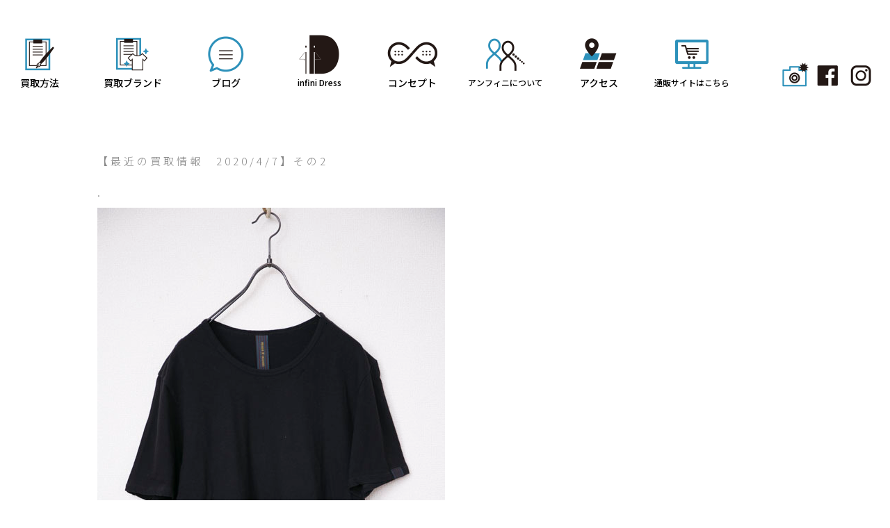

--- FILE ---
content_type: text/html; charset=UTF-8
request_url: https://infinidress.jp/mihara-yasuhiiro%E3%83%9F%E3%83%8F%E3%83%A9-%E3%83%A4%E3%82%B9%E3%83%92%E3%83%AD%E3%80%80%E3%83%80%E3%83%A1%E3%83%BC%E3%82%B8t%E3%82%B7%E3%83%A3%E3%83%84
body_size: 6798
content:
<!DOCTYPE html PUBLIC "-//W3C//DTD XHTML 1.0 Transitional//EN" "http://www.w3.org/TR/xhtml1/DTD/xhtml1-transitional.dtd">
<html xmlns="http://www.w3.org/1999/xhtml" xml:lang="ja" lang="ja" xmlns:og="http://ogp.me/ns#" xmlns:fb="http://www.facebook.com/2008/fbml">
<head>
<title>ブランド古着買取り 広島／セレクトブランドショップ『Infini Dress』</title>
<meta http-equiv="Content-Type" content="text/html; charset=utf-8" />
<meta name="viewport" content="width=device-width, user-scalable=yes, maximum-scale=1.0, minimum-scale=1.0">
<meta property="og:title" content="ブランド古着買取り 広島／セレクトブランドショップ『Infini Dress』" />
<meta property="og:type" content="website" />
<meta property="og:url" content="https://infinidress.jp/" />
<meta property="og:locale" content="ja_JP" />
<meta property="og:site_name" content="ブランド古着買取り 広島／セレクトブランドショップ『Infini Dress』" />
<meta name="copyright" content="Copyright(C) Infini Dress All Rights Reserved." />
<meta name="author" content="ブランド古着買取り 広島／セレクトブランドショップ『Infini Dress』" />
<meta name="keywords" content="広島,古着販売,買取,infini dress,ブログ" />
<meta name="description" content="広島で古着売り買うなら広島のユーズドセレクトショップ・アンフィニードレス。ドメスティック、インポートの厳選セレクトブランドの古着をモード＆トラッド＆ナチュラルな着こなし提案をしています。" />
<title>MIHARA YASUHIIRO　ダメージTシャツ &#8211; アンフィニドレス</title>
<meta name='robots' content='max-image-preview:large' />
<link rel='dns-prefetch' href='//maxcdn.bootstrapcdn.com' />
<link rel="alternate" type="application/rss+xml" title="アンフィニドレス &raquo; フィード" href="https://infinidress.jp/feed" />
<link rel="alternate" type="application/rss+xml" title="アンフィニドレス &raquo; コメントフィード" href="https://infinidress.jp/comments/feed" />
<link rel="alternate" type="application/rss+xml" title="アンフィニドレス &raquo; MIHARA YASUHIIRO　ダメージTシャツ のコメントのフィード" href="https://infinidress.jp/mihara-yasuhiiro%e3%83%9f%e3%83%8f%e3%83%a9-%e3%83%a4%e3%82%b9%e3%83%92%e3%83%ad%e3%80%80%e3%83%80%e3%83%a1%e3%83%bc%e3%82%b8t%e3%82%b7%e3%83%a3%e3%83%84/feed" />
<script type="text/javascript">
window._wpemojiSettings = {"baseUrl":"https:\/\/s.w.org\/images\/core\/emoji\/14.0.0\/72x72\/","ext":".png","svgUrl":"https:\/\/s.w.org\/images\/core\/emoji\/14.0.0\/svg\/","svgExt":".svg","source":{"concatemoji":"https:\/\/infinidress.jp\/blog\/wp-includes\/js\/wp-emoji-release.min.js?ver=6.1.9"}};
/*! This file is auto-generated */
!function(e,a,t){var n,r,o,i=a.createElement("canvas"),p=i.getContext&&i.getContext("2d");function s(e,t){var a=String.fromCharCode,e=(p.clearRect(0,0,i.width,i.height),p.fillText(a.apply(this,e),0,0),i.toDataURL());return p.clearRect(0,0,i.width,i.height),p.fillText(a.apply(this,t),0,0),e===i.toDataURL()}function c(e){var t=a.createElement("script");t.src=e,t.defer=t.type="text/javascript",a.getElementsByTagName("head")[0].appendChild(t)}for(o=Array("flag","emoji"),t.supports={everything:!0,everythingExceptFlag:!0},r=0;r<o.length;r++)t.supports[o[r]]=function(e){if(p&&p.fillText)switch(p.textBaseline="top",p.font="600 32px Arial",e){case"flag":return s([127987,65039,8205,9895,65039],[127987,65039,8203,9895,65039])?!1:!s([55356,56826,55356,56819],[55356,56826,8203,55356,56819])&&!s([55356,57332,56128,56423,56128,56418,56128,56421,56128,56430,56128,56423,56128,56447],[55356,57332,8203,56128,56423,8203,56128,56418,8203,56128,56421,8203,56128,56430,8203,56128,56423,8203,56128,56447]);case"emoji":return!s([129777,127995,8205,129778,127999],[129777,127995,8203,129778,127999])}return!1}(o[r]),t.supports.everything=t.supports.everything&&t.supports[o[r]],"flag"!==o[r]&&(t.supports.everythingExceptFlag=t.supports.everythingExceptFlag&&t.supports[o[r]]);t.supports.everythingExceptFlag=t.supports.everythingExceptFlag&&!t.supports.flag,t.DOMReady=!1,t.readyCallback=function(){t.DOMReady=!0},t.supports.everything||(n=function(){t.readyCallback()},a.addEventListener?(a.addEventListener("DOMContentLoaded",n,!1),e.addEventListener("load",n,!1)):(e.attachEvent("onload",n),a.attachEvent("onreadystatechange",function(){"complete"===a.readyState&&t.readyCallback()})),(e=t.source||{}).concatemoji?c(e.concatemoji):e.wpemoji&&e.twemoji&&(c(e.twemoji),c(e.wpemoji)))}(window,document,window._wpemojiSettings);
</script>
<style type="text/css">
img.wp-smiley,
img.emoji {
	display: inline !important;
	border: none !important;
	box-shadow: none !important;
	height: 1em !important;
	width: 1em !important;
	margin: 0 0.07em !important;
	vertical-align: -0.1em !important;
	background: none !important;
	padding: 0 !important;
}
</style>
	<link rel='stylesheet' id='sbr_styles-css' href='https://infinidress.jp/blog/wp-content/plugins/reviews-feed/assets/css/sbr-styles.css?ver=1.0.3' type='text/css' media='all' />
<link rel='stylesheet' id='sbi_styles-css' href='https://infinidress.jp/blog/wp-content/plugins/instagram-feed/css/sbi-styles.min.css?ver=6.2.2' type='text/css' media='all' />
<link rel='stylesheet' id='wp-block-library-css' href='https://infinidress.jp/blog/wp-includes/css/dist/block-library/style.min.css?ver=6.1.9' type='text/css' media='all' />
<link rel='stylesheet' id='classic-theme-styles-css' href='https://infinidress.jp/blog/wp-includes/css/classic-themes.min.css?ver=1' type='text/css' media='all' />
<style id='global-styles-inline-css' type='text/css'>
body{--wp--preset--color--black: #000000;--wp--preset--color--cyan-bluish-gray: #abb8c3;--wp--preset--color--white: #ffffff;--wp--preset--color--pale-pink: #f78da7;--wp--preset--color--vivid-red: #cf2e2e;--wp--preset--color--luminous-vivid-orange: #ff6900;--wp--preset--color--luminous-vivid-amber: #fcb900;--wp--preset--color--light-green-cyan: #7bdcb5;--wp--preset--color--vivid-green-cyan: #00d084;--wp--preset--color--pale-cyan-blue: #8ed1fc;--wp--preset--color--vivid-cyan-blue: #0693e3;--wp--preset--color--vivid-purple: #9b51e0;--wp--preset--gradient--vivid-cyan-blue-to-vivid-purple: linear-gradient(135deg,rgba(6,147,227,1) 0%,rgb(155,81,224) 100%);--wp--preset--gradient--light-green-cyan-to-vivid-green-cyan: linear-gradient(135deg,rgb(122,220,180) 0%,rgb(0,208,130) 100%);--wp--preset--gradient--luminous-vivid-amber-to-luminous-vivid-orange: linear-gradient(135deg,rgba(252,185,0,1) 0%,rgba(255,105,0,1) 100%);--wp--preset--gradient--luminous-vivid-orange-to-vivid-red: linear-gradient(135deg,rgba(255,105,0,1) 0%,rgb(207,46,46) 100%);--wp--preset--gradient--very-light-gray-to-cyan-bluish-gray: linear-gradient(135deg,rgb(238,238,238) 0%,rgb(169,184,195) 100%);--wp--preset--gradient--cool-to-warm-spectrum: linear-gradient(135deg,rgb(74,234,220) 0%,rgb(151,120,209) 20%,rgb(207,42,186) 40%,rgb(238,44,130) 60%,rgb(251,105,98) 80%,rgb(254,248,76) 100%);--wp--preset--gradient--blush-light-purple: linear-gradient(135deg,rgb(255,206,236) 0%,rgb(152,150,240) 100%);--wp--preset--gradient--blush-bordeaux: linear-gradient(135deg,rgb(254,205,165) 0%,rgb(254,45,45) 50%,rgb(107,0,62) 100%);--wp--preset--gradient--luminous-dusk: linear-gradient(135deg,rgb(255,203,112) 0%,rgb(199,81,192) 50%,rgb(65,88,208) 100%);--wp--preset--gradient--pale-ocean: linear-gradient(135deg,rgb(255,245,203) 0%,rgb(182,227,212) 50%,rgb(51,167,181) 100%);--wp--preset--gradient--electric-grass: linear-gradient(135deg,rgb(202,248,128) 0%,rgb(113,206,126) 100%);--wp--preset--gradient--midnight: linear-gradient(135deg,rgb(2,3,129) 0%,rgb(40,116,252) 100%);--wp--preset--duotone--dark-grayscale: url('#wp-duotone-dark-grayscale');--wp--preset--duotone--grayscale: url('#wp-duotone-grayscale');--wp--preset--duotone--purple-yellow: url('#wp-duotone-purple-yellow');--wp--preset--duotone--blue-red: url('#wp-duotone-blue-red');--wp--preset--duotone--midnight: url('#wp-duotone-midnight');--wp--preset--duotone--magenta-yellow: url('#wp-duotone-magenta-yellow');--wp--preset--duotone--purple-green: url('#wp-duotone-purple-green');--wp--preset--duotone--blue-orange: url('#wp-duotone-blue-orange');--wp--preset--font-size--small: 13px;--wp--preset--font-size--medium: 20px;--wp--preset--font-size--large: 36px;--wp--preset--font-size--x-large: 42px;--wp--preset--spacing--20: 0.44rem;--wp--preset--spacing--30: 0.67rem;--wp--preset--spacing--40: 1rem;--wp--preset--spacing--50: 1.5rem;--wp--preset--spacing--60: 2.25rem;--wp--preset--spacing--70: 3.38rem;--wp--preset--spacing--80: 5.06rem;}:where(.is-layout-flex){gap: 0.5em;}body .is-layout-flow > .alignleft{float: left;margin-inline-start: 0;margin-inline-end: 2em;}body .is-layout-flow > .alignright{float: right;margin-inline-start: 2em;margin-inline-end: 0;}body .is-layout-flow > .aligncenter{margin-left: auto !important;margin-right: auto !important;}body .is-layout-constrained > .alignleft{float: left;margin-inline-start: 0;margin-inline-end: 2em;}body .is-layout-constrained > .alignright{float: right;margin-inline-start: 2em;margin-inline-end: 0;}body .is-layout-constrained > .aligncenter{margin-left: auto !important;margin-right: auto !important;}body .is-layout-constrained > :where(:not(.alignleft):not(.alignright):not(.alignfull)){max-width: var(--wp--style--global--content-size);margin-left: auto !important;margin-right: auto !important;}body .is-layout-constrained > .alignwide{max-width: var(--wp--style--global--wide-size);}body .is-layout-flex{display: flex;}body .is-layout-flex{flex-wrap: wrap;align-items: center;}body .is-layout-flex > *{margin: 0;}:where(.wp-block-columns.is-layout-flex){gap: 2em;}.has-black-color{color: var(--wp--preset--color--black) !important;}.has-cyan-bluish-gray-color{color: var(--wp--preset--color--cyan-bluish-gray) !important;}.has-white-color{color: var(--wp--preset--color--white) !important;}.has-pale-pink-color{color: var(--wp--preset--color--pale-pink) !important;}.has-vivid-red-color{color: var(--wp--preset--color--vivid-red) !important;}.has-luminous-vivid-orange-color{color: var(--wp--preset--color--luminous-vivid-orange) !important;}.has-luminous-vivid-amber-color{color: var(--wp--preset--color--luminous-vivid-amber) !important;}.has-light-green-cyan-color{color: var(--wp--preset--color--light-green-cyan) !important;}.has-vivid-green-cyan-color{color: var(--wp--preset--color--vivid-green-cyan) !important;}.has-pale-cyan-blue-color{color: var(--wp--preset--color--pale-cyan-blue) !important;}.has-vivid-cyan-blue-color{color: var(--wp--preset--color--vivid-cyan-blue) !important;}.has-vivid-purple-color{color: var(--wp--preset--color--vivid-purple) !important;}.has-black-background-color{background-color: var(--wp--preset--color--black) !important;}.has-cyan-bluish-gray-background-color{background-color: var(--wp--preset--color--cyan-bluish-gray) !important;}.has-white-background-color{background-color: var(--wp--preset--color--white) !important;}.has-pale-pink-background-color{background-color: var(--wp--preset--color--pale-pink) !important;}.has-vivid-red-background-color{background-color: var(--wp--preset--color--vivid-red) !important;}.has-luminous-vivid-orange-background-color{background-color: var(--wp--preset--color--luminous-vivid-orange) !important;}.has-luminous-vivid-amber-background-color{background-color: var(--wp--preset--color--luminous-vivid-amber) !important;}.has-light-green-cyan-background-color{background-color: var(--wp--preset--color--light-green-cyan) !important;}.has-vivid-green-cyan-background-color{background-color: var(--wp--preset--color--vivid-green-cyan) !important;}.has-pale-cyan-blue-background-color{background-color: var(--wp--preset--color--pale-cyan-blue) !important;}.has-vivid-cyan-blue-background-color{background-color: var(--wp--preset--color--vivid-cyan-blue) !important;}.has-vivid-purple-background-color{background-color: var(--wp--preset--color--vivid-purple) !important;}.has-black-border-color{border-color: var(--wp--preset--color--black) !important;}.has-cyan-bluish-gray-border-color{border-color: var(--wp--preset--color--cyan-bluish-gray) !important;}.has-white-border-color{border-color: var(--wp--preset--color--white) !important;}.has-pale-pink-border-color{border-color: var(--wp--preset--color--pale-pink) !important;}.has-vivid-red-border-color{border-color: var(--wp--preset--color--vivid-red) !important;}.has-luminous-vivid-orange-border-color{border-color: var(--wp--preset--color--luminous-vivid-orange) !important;}.has-luminous-vivid-amber-border-color{border-color: var(--wp--preset--color--luminous-vivid-amber) !important;}.has-light-green-cyan-border-color{border-color: var(--wp--preset--color--light-green-cyan) !important;}.has-vivid-green-cyan-border-color{border-color: var(--wp--preset--color--vivid-green-cyan) !important;}.has-pale-cyan-blue-border-color{border-color: var(--wp--preset--color--pale-cyan-blue) !important;}.has-vivid-cyan-blue-border-color{border-color: var(--wp--preset--color--vivid-cyan-blue) !important;}.has-vivid-purple-border-color{border-color: var(--wp--preset--color--vivid-purple) !important;}.has-vivid-cyan-blue-to-vivid-purple-gradient-background{background: var(--wp--preset--gradient--vivid-cyan-blue-to-vivid-purple) !important;}.has-light-green-cyan-to-vivid-green-cyan-gradient-background{background: var(--wp--preset--gradient--light-green-cyan-to-vivid-green-cyan) !important;}.has-luminous-vivid-amber-to-luminous-vivid-orange-gradient-background{background: var(--wp--preset--gradient--luminous-vivid-amber-to-luminous-vivid-orange) !important;}.has-luminous-vivid-orange-to-vivid-red-gradient-background{background: var(--wp--preset--gradient--luminous-vivid-orange-to-vivid-red) !important;}.has-very-light-gray-to-cyan-bluish-gray-gradient-background{background: var(--wp--preset--gradient--very-light-gray-to-cyan-bluish-gray) !important;}.has-cool-to-warm-spectrum-gradient-background{background: var(--wp--preset--gradient--cool-to-warm-spectrum) !important;}.has-blush-light-purple-gradient-background{background: var(--wp--preset--gradient--blush-light-purple) !important;}.has-blush-bordeaux-gradient-background{background: var(--wp--preset--gradient--blush-bordeaux) !important;}.has-luminous-dusk-gradient-background{background: var(--wp--preset--gradient--luminous-dusk) !important;}.has-pale-ocean-gradient-background{background: var(--wp--preset--gradient--pale-ocean) !important;}.has-electric-grass-gradient-background{background: var(--wp--preset--gradient--electric-grass) !important;}.has-midnight-gradient-background{background: var(--wp--preset--gradient--midnight) !important;}.has-small-font-size{font-size: var(--wp--preset--font-size--small) !important;}.has-medium-font-size{font-size: var(--wp--preset--font-size--medium) !important;}.has-large-font-size{font-size: var(--wp--preset--font-size--large) !important;}.has-x-large-font-size{font-size: var(--wp--preset--font-size--x-large) !important;}
.wp-block-navigation a:where(:not(.wp-element-button)){color: inherit;}
:where(.wp-block-columns.is-layout-flex){gap: 2em;}
.wp-block-pullquote{font-size: 1.5em;line-height: 1.6;}
</style>
<link rel='stylesheet' id='ctf_styles-css' href='https://infinidress.jp/blog/wp-content/plugins/custom-twitter-feeds/css/ctf-styles.min.css?ver=2.1.2' type='text/css' media='all' />
<link rel='stylesheet' id='infini-style-css' href='https://infinidress.jp/blog/wp-content/themes/infini/style.css?ver=6.1.9' type='text/css' media='all' />
<link rel='stylesheet' id='cff-css' href='https://infinidress.jp/blog/wp-content/plugins/custom-facebook-feed/assets/css/cff-style.min.css?ver=4.2' type='text/css' media='all' />
<link rel='stylesheet' id='sb-font-awesome-css' href='https://maxcdn.bootstrapcdn.com/font-awesome/4.7.0/css/font-awesome.min.css?ver=6.1.9' type='text/css' media='all' />
<script type='text/javascript' src='https://infinidress.jp/blog/wp-includes/js/jquery/jquery.min.js?ver=3.6.1' id='jquery-core-js'></script>
<script type='text/javascript' src='https://infinidress.jp/blog/wp-includes/js/jquery/jquery-migrate.min.js?ver=3.3.2' id='jquery-migrate-js'></script>
<link rel="https://api.w.org/" href="https://infinidress.jp/wp-json/" /><link rel="alternate" type="application/json" href="https://infinidress.jp/wp-json/wp/v2/posts/3409" /><link rel="EditURI" type="application/rsd+xml" title="RSD" href="https://infinidress.jp/blog/xmlrpc.php?rsd" />
<link rel="wlwmanifest" type="application/wlwmanifest+xml" href="https://infinidress.jp/blog/wp-includes/wlwmanifest.xml" />
<meta name="generator" content="WordPress 6.1.9" />
<link rel="canonical" href="https://infinidress.jp/mihara-yasuhiiro%e3%83%9f%e3%83%8f%e3%83%a9-%e3%83%a4%e3%82%b9%e3%83%92%e3%83%ad%e3%80%80%e3%83%80%e3%83%a1%e3%83%bc%e3%82%b8t%e3%82%b7%e3%83%a3%e3%83%84" />
<link rel='shortlink' href='https://infinidress.jp/?p=3409' />
<link rel="alternate" type="application/json+oembed" href="https://infinidress.jp/wp-json/oembed/1.0/embed?url=https%3A%2F%2Finfinidress.jp%2Fmihara-yasuhiiro%25e3%2583%259f%25e3%2583%258f%25e3%2583%25a9-%25e3%2583%25a4%25e3%2582%25b9%25e3%2583%2592%25e3%2583%25ad%25e3%2580%2580%25e3%2583%2580%25e3%2583%25a1%25e3%2583%25bc%25e3%2582%25b8t%25e3%2582%25b7%25e3%2583%25a3%25e3%2583%2584" />
<link rel="alternate" type="text/xml+oembed" href="https://infinidress.jp/wp-json/oembed/1.0/embed?url=https%3A%2F%2Finfinidress.jp%2Fmihara-yasuhiiro%25e3%2583%259f%25e3%2583%258f%25e3%2583%25a9-%25e3%2583%25a4%25e3%2582%25b9%25e3%2583%2592%25e3%2583%25ad%25e3%2580%2580%25e3%2583%2580%25e3%2583%25a1%25e3%2583%25bc%25e3%2582%25b8t%25e3%2582%25b7%25e3%2583%25a3%25e3%2583%2584&#038;format=xml" />
<link rel="pingback" href="https://infinidress.jp/blog/xmlrpc.php"><style type="text/css">.recentcomments a{display:inline !important;padding:0 !important;margin:0 !important;}</style><!-- ## NXS/OG ## --><!-- ## NXSOGTAGS ## --><!-- ## NXS/OG ## -->
<meta http-equiv="Content-Script-Type" content="text/javascript" />
<link rel="stylesheet" href="https://infinidress.jp/blog/css/import.css?t=011301" type="text/css" media="screen">
<script src="https://ajax.googleapis.com/ajax/libs/jquery/1.11.3/jquery.min.js"></script>
<script>
$(function(){
	var rwdMenu = $('#menuList'),
	switchPoint = 640,
	slideSpeed = 500;

	var menuSouce = rwdMenu.html();

	$(window).load(function(){

		function menuSet(){
			if(window.innerWidth < switchPoint){
				if(!($('#rwdMenuWrap').length)){
					$('body').prepend('<div id="rwdMenuWrap"><div id="switchBtnArea"><div class="LogoBox"><img src="images/common/splogo.png" width="180" height="30" alt=""/></div><a href="javascript:void(0);" id="switchBtn"><span></span><span></span><span></span></a></div></div>');
					$('#rwdMenuWrap').append(menuSouce);

					var menuList = $('#rwdMenuWrap > ul');

					$('#switchBtn').on('click', function(){
						menuList.slideToggle(slideSpeed);
						$(this).toggleClass('btnClose');
					});
				}
			} else {
				$('#rwdMenuWrap').remove();
			}
		}

		$(window).on('resize', function(){
			menuSet();
		});

		menuSet();
	});
});
$(function(){
   // #で始まるアンカーをクリックした場合に処理
   $('a[href^=#]').click(function() {
      // スクロールの速度
      var speed = 2000; // ミリ秒
      // アンカーの値取得
      var href= $(this).attr("href");
      // 移動先を取得
      var target = $(href == "#" || href == "" ? 'html' : href);
      // 移動先を数値で取得
      var position = target.offset().top;
      // スムーススクロール
      $('body,html').animate({scrollTop:position}, speed, 'swing');
      return false;
   });
});
</script>
<script src="https://infinidress.jp/blog/js/jquery.bxslider.min.js" type="text/JavaScript"></script>
<script>
$(function(){
	$('.bxslider').bxSlider({
		auto: true,
		mode: 'horizontal',
		pager: false,
		controls: false,
		speed: 3000,
		pause: 8000,
		minSlides: 1
	})
});
</script>
<!--[if lt IE 9]>
<script src="js/html5shiv.js"></script>
<script src="https://css3-mediaqueries-js.googlecode.com/svn/trunk/css3-mediaqueries.js"></script>
<![endif]-->
</head>
<body oncontextmenu="return false;">

<!-- container -->
<div id="container">
<nav id="menuList">
<ul>
<li class="MenuLi"><a href="/clothespurchase.php"><div class="FontBox01">買取方法</div></a></li>
<li class="MenuLi"><a href="/usedbrandlist.php"><div class="FontBox02">買取ブランド</div></a></li><li class="MenuLi"><a href="/#blog"><div class="FontBox03">ブログ</div></a></li>
<li class="MenuLt"><a href="/"><div class="FontBox04">infini Dress</div></a></li>
<li class="MenuLi"><a href="/comsept.php"><div class="FontBox05">コンセプト</div></a></li>
<li class="MenuLi"><a href="/aboutus.php" ><div class="FontBox06">アンフィニについて</div></a></li><li class="MenuLi"><a href="/access.php"><div class="FontBox07">アクセス</div></a></li><li class="MenuLi"><a href="https://infinidress.stores.jp/" target="_blank"><div class="FontBox08">通販サイトはこちら</div></a></li>
<li class="SnsLi"><div class="SnsBox00"></div><div class="SnsBox01"><a href="/photoalbum.php"><img src="images/common/snsicon004.png" width="38" height="35" alt=""/></a></div><div class="SnsBox02"><a href="https://www.facebook.com/infnidress/" target="_blank"><img src="images/common/snsicon003.png" width="38" height="35" alt=""/></a></div><div class="SnsBox03"><a href="https://www.instagram.com/infinidress_hiroshima/?hl=ja" target="_blank"><img src="images/common/snsicon002.png" width="38" height="35" alt=""/></a></div></li>
</ul>
</nav><!-- /#menuList --><article id="entry">
	<section>
	<div class="BlogPhoto">
			</div>
		<a id="b3409"></a><div class="DayNumber">　｜　2020.04.07 火</div>
	<h1><a href="https://infinidress.jp/mihara-yasuhiiro%e3%83%9f%e3%83%8f%e3%83%a9-%e3%83%a4%e3%82%b9%e3%83%92%e3%83%ad%e3%80%80%e3%83%80%e3%83%a1%e3%83%bc%e3%82%b8t%e3%82%b7%e3%83%a3%e3%83%84" title="MIHARA YASUHIIRO　ダメージTシャツ">MIHARA YASUHIIRO　ダメージTシャツ</a></h1>
	<div class="BlogText"><p>【最近の買取情報　2020/4/7】その2</p>
<p>.</p>
<p><img decoding="async" class="alignnone size-full wp-image-3433" src="https://infinidress.jp/blog/wp-content/uploads/2020/04/260094ca2d0d4f6fe833e2cbd4b82138.jpg" alt="" width="500" height="750" srcset="https://infinidress.jp/blog/wp-content/uploads/2020/04/260094ca2d0d4f6fe833e2cbd4b82138.jpg 500w, https://infinidress.jp/blog/wp-content/uploads/2020/04/260094ca2d0d4f6fe833e2cbd4b82138-200x300.jpg 200w" sizes="(max-width: 500px) 100vw, 500px" /></p>
<p>.</p>
<p>MIHARA YASUHIIRO</p>
<p>ダメージTシャツ</p>
<p>iD200327-007</p>
<p>&nbsp;</p>
<p>&nbsp;</p>
<p>店頭・宅配・出張・LINE査定、お客様に合わせて各種方法ご用意しています。<br />
詳しくはこちらをご覧ください<br />
↓↓↓<br />
<a href="https://infinidress.jp/clothespurchase.php">https://infinidress.jp/clothespurchase.php</a></p>
<p>.</p>
<p>――――――――――――――――――――――――</p>
<p>infini Dress</p>
<p>広島市中区袋町1-26マルミ袋町ビル202</p>
<p>TEL&amp;FAX(082)236-7170</p>
<p>id@infinidress.jp</p>
<p>定休日：水曜日</p>
<p>営業時間</p>
<p>月曜日：12:00-21:00</p>
<p>火曜日：12:00-21:00</p>
<p>木曜日：12:00-21:00</p>
<p>金曜日：12:00-21:00</p>
<p>土曜日：11:00-21:00</p>
<p>日曜日：11:00-20:00</p>
<p>――――――――――――――――――――――――</p>
</div>
		</section>
</article>

<div class="footLink">
<div class="BuySellBox">
  <div class="BuyBox"><a href="https://infinidress.jp/">買いたい人のブログ</a></div><div class="SellBox"><a href="https://infinidress.jp/blog/sellblog">売りたい人のブログ</a></div><div class="clear"></div>
	<div class="PrevNextBox">
	<div class="PrevPost">&laquo; <a href="https://infinidress.jp/comme-des-garcons-homme-deux-%ef%bc%88%e3%82%b3%e3%83%a0%e3%83%87%e3%82%ae%e3%83%a3%e3%83%ab%e3%82%bd%e3%83%b3-%e3%82%aa%e3%83%a0-%e3%83%89%e3%82%a5%ef%bc%89%e5%8d%8a%e8%a2%96%e3%82%b7%e3%83%a3" rel="prev">COMME des GARCONS HOMME DEUX 　半袖シャツ</a></div>
	<div class="NextPost"><a href="https://infinidress.jp/dolcegabbana-%e3%83%89%e3%83%ab%e3%83%81%e3%82%a7%ef%bc%86%e3%82%ac%e3%83%83%e3%83%90%e3%83%bc%e3%83%8a%e3%80%80%e3%83%89%e3%83%a9%e3%82%a4%e3%83%93%e3%83%b3%e3%82%b0%e3%82%b7%e3%83%a5%e3%83%bc" rel="next">Dolce&#038;Gabbana　ドライビングシューズ</a> &raquo;</div>
	<div class="clear"></div>
	</div>
</div>
	
<!-- footer -->
<div class="footer">
<div class="CopyBox">Copyright (C) 2018 infini Dress All rights Reserved.</div>
</div><!-- footer END -->

</div><!-- container END -->
<!-- footerMENU SP -->
<div id="sp-fixed-menu" class="for-sp">
  <ul>
    <li><img src="images/common/footico01.png" alt=""/><a href="clothespurchaseline.php">LINE<br />査定</a></li>
    <li><img src="images/common/footico02.png" alt=""/><a href="clothespurchasepurchase.php">宅配<br />買取</a></li>
	<li><img src="images/common/footico03.png" alt=""/><a href="clothespurchasesend.php">手ぶらで<br />店頭買取</a></li>
	<li><img src="images/common/footico04.png" alt=""/><a href="clothespurchaseshop.php">店頭<br />買取</a></li>
  </ul>
</div>
<!-- footerMENU SP END -->
</body>
</html>

--- FILE ---
content_type: text/css
request_url: https://infinidress.jp/blog/wp-content/themes/infini/style.css?ver=6.1.9
body_size: 0
content:
/*!
Theme Name: infini
Theme URI: http://www.infinidress.jp/
Description: infinidress
Author: infinidress
Author URI: http://www.infinidress.jp/
Version: 1.0.0
*/

--- FILE ---
content_type: text/css
request_url: https://infinidress.jp/blog/css/import.css?t=011301
body_size: 95
content:
@charset "utf-8";
/*web font*/
@import url(https://fonts.googleapis.com/earlyaccess/sawarabigothic.css);
@import url(https://fonts.googleapis.com/earlyaccess/notosansjp.css);
@import url(https://fonts.googleapis.com/earlyaccess/sawarabimincho.css);
/*css*/
@import url(style.css) screen and (min-width: 641px);
@import url(smstyle.css) screen and (max-width: 640px);
@import url(menu.css);
@import url(common.css);
@import url(jquery.bxslider.css);

--- FILE ---
content_type: text/css
request_url: https://infinidress.jp/blog/css/style.css
body_size: 2171
content:
@charset "utf-8";

/* PC */
/*  全体 */
div#container{
	margin:0 auto;
	padding:0;
	width: 100%;
	/*border: 1px solid #0713F5;*/
}
.ViewSp {
	display: none;
}
.main_img {
	margin-bottom: 209px;
	padding-top: 160px;
	margin-left: auto;
	margin-right: auto;
}

/*MainPhoto*/
.resizeimage {
	width: 100%;
	padding-top: 160px;
	margin-left: auto;
	margin-right: auto;
}

.resizeimage img {
	width:100%;
	max-width: 100vw;
  	height:auto;
}

.resizeimageSp {
	display: none;
}
/*Top*/
article#TopSns .SnsTitleArea {
	width: 280px;
	margin-left: auto;
	margin-right: auto;
}

article#TopSns .SnsTitleArea .SnsTitleBox {
	width: 100%;
	font-family: 'Noto Sans JP', sans-serif;
	font-size: 42px;
	font-weight: 700;
}

article#TopSns .SnsTitleArea .SnsTitleBox li {
	float: left;
	line-height: 42px;
	padding-right: 10px;
}

article#TopSns .SnsTitleArea .SnsTitleBox li img {
	vertical-align: -4px;
}

article#TopSns .SnsInsArea {
	width: 1060px;
	padding-top: 40px;
	padding-bottom: 110px;
	margin-left: auto;
	margin-right: auto;
}

article#TopSns .SnsArea {
	width: 1320px;
	padding-top: 40px;
	padding-bottom: 110px;
	margin-left: auto;
	margin-right: auto;
	text-align: center;
}

article#TopSns .SnsArea .TikArea {
	display: grid;
	grid-template-columns: 1fr 1fr 1fr 1fr;
	gap: 10px;
}

article#TopSns .SnsArea .TikAreaSp {
	display: none;
}

.SideMenuArea {
	width: 96px;
	height: 244px;
	position: fixed;
	right: 0;
  	top: 300px;
	z-index: 30;
}

.SideMenuArea li {
	width: 96px;
	height: 61px;
	text-align: center;
	font-family: 'Noto Sans JP', sans-serif;
	font-size: 18px;
	line-height: 24px;
	font-weight: 700;
	color: #FFFFFF;
	display: grid;
    place-items: center;
}

.SideMenuArea li a {
	color: #FFFFFF;
}

.SideMenuArea .SideMenu01 {
	background-color: #00b901;
}

.SideMenuArea .SideMenu02 {
	background-color: #2d91ba;
}

.SideMenuArea .SideMenu03 {
	background-color: #036eb6;
}

.SideMenuArea .SideMenu04 {
	background-color: #878787;
}

article#HtbArea .HtbArea {
	width: 100%;
	padding-top: 30px;
	padding-bottom: 60px;
	margin-left: auto;
	margin-right: auto;
	font-family: 'Noto Sans JP', sans-serif;
}

article#HtbArea .HtbArea .HtbBoxBack {
	width: 100%;
	padding-top: 125px;
	padding-bottom: 135px;
	background-color: #ededed;
	margin-left: auto;
	margin-right: auto;
}

article#HtbArea .HtbArea .HtbBox {
	width: 1100px;
	margin-left: auto;
	margin-right: auto;
}

article#HtbArea .HtbArea .HtbTitle {
	font-size: 38px;
	font-weight: 700;
	text-align: center;
	color: #727171;
}

article#HtbArea .HtbArea .HtbTitle span {
	font-family: 'M PLUS 1p', sans-serif;
	font-size: 40px;
	font-weight: 900;
	color: #727171;
}

article#HtbArea .PointArea {
	width: 100%;
	padding-top: 20px;
	padding-bottom: 45px;
	margin-left: auto;
	margin-right: auto;
	display: grid;
	grid-template-columns: 1fr 1fr 1fr;
}

article#HtbArea .PointArea .PointText {
	font-size: 28px;
	font-weight: 700;
	line-height: 60px;
	color: #727171;
}

article#HtbArea .PointArea .PointBox {
	width: 366px;
	padding-top: 40px;
	padding-bottom: 30px;
	text-align: center;
}

article#HtbArea .PointArea .PointBoxGr {
	width: 366px;
	padding-top: 40px;
	padding-bottom: 20px;
	text-align: center;
	background-color: #c7c8c8;
}

article#HtbArea .PointArea .btn a {
	display: flex;
	justify-content: center;
	align-items: center;
	position: relative;
	width: 250px;
	height: 50px;
	margin-left: auto;
	margin-right: auto;
	color: #FFFFFF;
	font-size: 22px;
	font-weight: 700;
	text-decoration: none;
	transition: 0.3s;
	background-color: #727171;
	-moz-border-radius: 10px; /* Firefox */ 
	-webkit-border-radius: 10px; /* Safari and Chrome */ 
	border-radius: 10px;
}

article#HtbArea .PointArea .btn a:hover {
	color: #FFFFFF;
}

article#HtbArea .PointArea .btn06 a::after {
	content: '';
	position: absolute;
	top: 50%;
	right: 40px;
	transform: rotate(45deg) translateY(-50%);
	width: 10px;
	height: 10px;
	border-width: 3px 3px 0 0;
	border-style: solid;
	border-color: #FFF;
}

article#HtbArea .PointArea .btn06 a:hover {
	background-color: #999999;
}

article#HtbArea .PointArea .btn06 a:hover::after {
	border-color: #f2f2f2 #f2f2f2 transparent transparent;
}

article#HtbArea .HtbArea .HtbBox .HtbText01 {
	font-size: 40px;
	font-weight: 700;
	text-align: center;
	padding-bottom: 30px;
	color: #727171;
}

article#HtbArea .HtbArea .HtbBox .HtbText02 {
	font-size: 21px;
	font-weight: 700;
	text-align: center;
	padding-bottom: 30px;
	color: #727171;
}

article#HtbArea .LineBox .btn a {
	display: flex;
	justify-content: center;
	align-items: center;
	position: relative;
	width: 310px;
	height: 60px;
	margin-left: auto;
	margin-right: auto;
	color: #FFFFFF;
	font-size: 22px;
	font-weight: 700;
	text-decoration: none;
	transition: 0.3s;
	background-color: #22ac38;
	-moz-border-radius: 20px; /* Firefox */ 
	-webkit-border-radius: 20px; /* Safari and Chrome */ 
	border-radius: 20px;
}

article#HtbArea .LineBox .btn a:hover {
	color: #FFFFFF;
}

article#HtbArea .LineBox .btn06 a::after {
	content: '';
	position: absolute;
	top: 50%;
	right: 30px;
	transform: rotate(45deg) translateY(-50%);
	width: 15px;
	height: 15px;
	border-width: 4px 4px 0 0;
	border-style: solid;
	border-color: #FFF;
}

article#HtbArea .LineBox .btn06 a:hover {
	background-color: #66cc66;
}

article#HtbArea .LineBox .btn06 a:hover::after {
	border-color: #f2f2f2 #f2f2f2 transparent transparent;
}


/*BLOG*/
article#entry .BlogPhoto {
	width: 1000px;
	margin-left: auto;
	margin-right: auto;
}

article#entry .BlogPhoto img {
	width: 100%;
	height: auto;
}

article#entry .DayNumber {
	width: 1000px;
	margin-left: auto;
	margin-right: auto;
	text-align: right;
	padding-top: 40px;
	padding-bottom: 40px;
	font-family: 'Noto Sans JP';
	font-weight: 100;
	font-size: 20px;
	color: #b3b3b4;
}



article#entry .SellBtBox {
	width: 1000px;
	margin-left: auto;
	margin-right: auto;
	padding-top: 40px;
	padding-bottom: 40px;
}

article#entry .DayNumberSell {
	width: 300px;
	margin-left: auto;
	margin-right: auto;
	text-align: right;
	line-height: 30px;
	font-family: 'Noto Sans JP';
	font-weight: 100;
	font-size: 20px;
	color: #b3b3b4;
	float: right;
}

article#entry .SellBtBox .SellBt{
	width: 255px;
	height: 30px;
	font-family: 'Rounded Mplus 1c';
	font-size: 14px;
	line-height: 30px;
	background-color: #b3b3b4;
	text-align: center;
	float: right;
	color: #FFFFFF;
}

article#entry h1 {
	width: 955px;
	margin-left: auto;
	margin-right: auto;
	padding-left: 55px;
	height: 45px;
	background-image: url(../images/blog/logo_blogsub.png);
	background-repeat: no-repeat;
	font-size: 28px;
	font-family: 'Noto Sans JP';
	font-weight: 400;
	line-height: 45px;
	color: #727171;
}

article#entry .BlogText {
	width: 1000px;
	margin-left: auto;
	margin-right: auto;
	padding-left: 10px;
	padding-right: 10px;
	padding-top: 55px;
	padding-bottom: 50px;
	font-family: 'Noto Sans JP';
	font-weight: 300;
	line-height: 45px;
	font-size: 15px;
	letter-spacing: 4px;
	color: #878787;
}

article#entry .BlogText02 {
	width: 1000px;
	margin-left: auto;
	margin-right: auto;
	padding-left: 10px;
	padding-right: 10px;
	padding-top: 55px;
	padding-bottom: 150px;
	font-family: 'Noto Sans JP';
	font-weight: 300;
	line-height: 45px;
	font-size: 15px;
	letter-spacing: 2px;
	color: #878787;
}

article#entry .Arrow {
	width: 1000px;
	margin-left: auto;
	margin-right: auto;
	padding-left: 10px;
	padding-bottom: 165px;
}

/*Clothespurchase*/
.Clothespurchase {
	width: 100%;
	padding-top: 250px;
	padding-bottom: 100px;
	text-align: center;
}

article#Clothespurchase a {
	color: #2d91ba;
}

article#Clothespurchase .TextBox01 {
	width: 100%;
	text-align: center;
	font-size: 32px;
	font-family: 'Noto Sans JP';
	line-height: 80px;
	padding-top: 140px;
	padding-bottom: 100px;
	color: #878787;
}

article#Clothespurchase .ContentsBox01 {
	width: 100%;
	height: 520px;
	background-image: url(../images/clothespurchase/arrow_bottom_back.png);
}

article#Clothespurchase .ContentsBox01 .Content01 {
	width: 850px;
	height: 520px;
	margin-left: auto;
	margin-right: auto;
	background-image: url(../images/clothespurchase/arrow_bottom.png);
	background-repeat: no-repeat;
	background-position: center bottom;
}

article#Clothespurchase .ContentsBox01 .Content01 .Box01L {
	width: 480px;
	padding-top: 65px;
	float: left;
}

article#Clothespurchase .ContentsBox01 .Content01 .Box01Title {
	font-size: 32px;
	font-family: 'Noto Sans JP';
	line-height: 70px;
	padding-left: 110px;
	color: #878787;
	background-image: url(../images/clothespurchase/icon01.png);
	background-repeat: no-repeat;
}

article#Clothespurchase .ContentsBox01 .Content01 .Box01Text {
	font-size: 15px;
	font-family: 'Noto Sans JP';
	line-height: 40px;
	color: #878787;
	padding-top: 40px;
	padding-bottom: 70px;
	padding-left: 10px;
}

article#Clothespurchase .ContentsBox01 .Content01 .Box01Link {
	font-size: 22px;
	font-family: 'Noto Sans JP';
	line-height: 22px;
	font-weight: 500; 
	color: #2d91ba;
	padding-bottom: 30px;
	padding-left: 28px;
	background-image: url(../images/clothespurchase/arrow.png);
	background-position: right bottom;
	background-repeat: no-repeat;
}

article#Clothespurchase .ContentsBox01 .Content01 .Box01R {
	width: 264px;
	padding-top: 80px;
	float: right;
}

article#Clothespurchase .ContentsBox02 {
	width: 100%;
	height: 475px;
}

article#Clothespurchase .ContentsBox02 .Content02 {
	width: 850px;
	height: 475px;
	margin-left: auto;
	margin-right: auto;
}

article#Clothespurchase .ContentsBox02 .Content02 .Box02L {
	width: 480px;
	padding-top: 65px;
	float: left;
}

article#Clothespurchase .ContentsBox02 .Content02 .Box02Title {
	font-size: 32px;
	font-family: 'Noto Sans JP';
	line-height: 70px;
	padding-left: 120px;
	color: #878787;
	background-image: url(../images/clothespurchase/icon02.png);
	background-repeat: no-repeat;
}

article#Clothespurchase .ContentsBox02 .Content02 .Box02Text {
	font-size: 15px;
	font-family: 'Noto Sans JP';
	line-height: 40px;
	color: #878787;
	padding-top: 40px;
	padding-bottom: 70px;
	padding-left: 10px;
}

article#Clothespurchase .ContentsBox02 .Content02 .Box02Link {
	font-size: 22px;
	font-family: 'Noto Sans JP';
	line-height: 22px;
	font-weight: 500; 
	color: #2d91ba;
	padding-bottom: 30px;
	padding-left: 28px;
	background-image: url(../images/clothespurchase/arrow.png);
	background-position: right bottom;
	background-repeat: no-repeat;
}

article#Clothespurchase .ContentsBox02 .Content02 .Box02R {
	width: 264px;
	padding-top: 80px;
	float: right;
}

article#Clothespurchase .ContentsBox03 {
	width: 100%;
	height: 536px;
	background-image: url(../images/clothespurchase/arrow_top_bottom_back.png);
}

article#Clothespurchase .ContentsBox03 .Content03 {
	width: 850px;
	height: 536px;
	margin-left: auto;
	margin-right: auto;
	background-image: url(../images/clothespurchase/arrow_topbottom_back.png);
	background-repeat: no-repeat;
	background-position: center;
}

article#Clothespurchase .ContentsBox03 .Content03 .Box03L {
	width: 480px;
	padding-top: 65px;
	float: left;
}

article#Clothespurchase .ContentsBox03 .Content03 .Box03Title {
	font-size: 32px;
	font-family: 'Noto Sans JP';
	line-height: 70px;
	padding-left: 110px;
	color: #878787;
	background-image: url(../images/clothespurchase/icon03.png);
	background-repeat: no-repeat;
}

article#Clothespurchase .ContentsBox03 .Content03 .Box03Text {
	font-size: 15px;
	font-family: 'Noto Sans JP';
	line-height: 40px;
	color: #878787;
	padding-top: 40px;
	padding-bottom: 70px;
	padding-left: 10px;
}

article#Clothespurchase .ContentsBox03 .Content03 .Box03Link {
	font-size: 22px;
	font-family: 'Noto Sans JP';
	line-height: 22px;
	font-weight: 500; 
	color: #2d91ba;
	padding-bottom: 30px;
	padding-left: 28px;
	background-image: url(../images/clothespurchase/arrow.png);
	background-position: right bottom;
	background-repeat: no-repeat;
}

article#Clothespurchase .ContentsBox03 .Content03 .Box03R {
	width: 264px;
	padding-top: 80px;
	float: right;
}

article#Clothespurchase .ContentsBox04 {
	width: 100%;
	height: 475px;
}

article#Clothespurchase .ContentsBox04 .Content04 {
	width: 850px;
	height: 475px;
	margin-left: auto;
	margin-right: auto;
}

article#Clothespurchase .ContentsBox04 .Content04 .Box04L {
	width: 480px;
	padding-top: 65px;
	float: left;
}

article#Clothespurchase .ContentsBox04 .Content04 .Box04Title {
	font-size: 32px;
	font-family: 'Noto Sans JP';
	line-height: 70px;
	padding-left: 120px;
	color: #878787;
	background-image: url(../images/clothespurchase/icon02.png);
	background-repeat: no-repeat;
}

article#Clothespurchase .ContentsBox04 .Content04 .Box04Text {
	font-size: 15px;
	font-family: 'Noto Sans JP';
	line-height: 40px;
	color: #878787;
	padding-top: 40px;
	padding-bottom: 70px;
	padding-left: 10px;
}

article#Clothespurchase .ContentsBox04 .Content04 .Box04Link {
	font-size: 22px;
	font-family: 'Noto Sans JP';
	line-height: 22px;
	font-weight: 500; 
	color: #2d91ba;
	padding-bottom: 30px;
	padding-left: 28px;
	background-image: url(../images/clothespurchase/arrow.png);
	background-position: right bottom;
	background-repeat: no-repeat;
}

article#Clothespurchase .ContentsBox04 .Content04 .Box04R {
	width: 264px;
	padding-top: 80px;
	float: right;
}

article#Clothespurchase .ContentsBox05 {
	width: 100%;
	height: 390px;
	background-image: url(../images/clothespurchase/arrow_top_back.png);
}

article#Clothespurchase .ContentsBox05 .Content05 {
	width: 850px;
	height: 390px;
	margin-left: auto;
	margin-right: auto;
	background-image: url(../images/clothespurchase/arrow_top.png);
	background-repeat: no-repeat;
	background-position: center top;
}

article#Clothespurchase .ContentsBox05 .Content05 .Box05L {
	width: 480px;
	padding-top: 65px;
	float: left;
}

article#Clothespurchase .ContentsBox05 .Content05 .Box05Title {
	font-size: 32px;
	font-family: 'Noto Sans JP';
	line-height: 70px;
	padding-left: 110px;
	color: #878787;
	background-image: url(../images/clothespurchase/icon05.png);
	background-repeat: no-repeat;
}

article#Clothespurchase .ContentsBox05 .Content05 .Box05Text {
	font-size: 15px;
	font-family: 'Noto Sans JP';
	line-height: 40px;
	color: #878787;
	padding-top: 40px;
	padding-bottom: 70px;
	padding-left: 10px;
}

article#Clothespurchase .IconBox01 {
	padding-top: 60px;
}

article#Clothespurchase .IconBox02 {
	padding-top: 15px;
}

article#Clothespurchase .IconR {
	float: right;
	padding-right: 15px;
}

article#Clothespurchase .IconL {
	float: left;
	padding-left: 15px;
}

/*footLink*/
div.footLink {
	width: 1000px;
	margin-left: auto;
	margin-right: auto;
	margin-top: 10px;
	padding-top:10px;
}

div.footLink .BuySellBox {
	padding-left: 5px;
	padding-bottom: 40px;
	padding-top: 30px;
}

div.footLink .BuySellBox .BuyBox {
	padding-left: 20px;
	padding-top: 13px;
	padding-bottom: 13px;
	padding-right: 20px;
	font-size: 10px;
	font-family: 'Noto Sans JP';
	font-weight: 500;
	color: #727171;
	border: 1px solid #727171;
	float: left;
}

div.footLink .BuySellBox .SellBox {
	margin-left: 45px;
	padding-left: 20px;
	padding-top: 13px;
	padding-bottom: 13px;
	padding-right: 20px;
	font-size: 10px;
	font-family: 'Noto Sans JP';
	font-weight: 500;
	color: #727171;
	border: 1px solid #727171;
	float: left;
}

div.footLink .FeedBox {
	padding-left: 5px;
	padding-bottom: 70px;
	font-family: 'Sawarabi Mincho';
	font-size: 14px;
	color: #9d9e9e;
}

div.footLink .FeedBox ul li {
	float: left;
	padding-left: 15px;
	padding-right: 15px;
}

div.footLink .FeedBox ul .ActiveNo {
	color: #727171;
	font-weight: 700;
}

div.footLink .FeedBox ul .ArrowLR {
	line-height: 22px;
}

/*footer*/
div.footer {
	width: 1000px;
	margin-left: auto;
	margin-right: auto;
	padding-top:10px;
}
div.footer .CopyBox {
	padding-left: 5px;
	padding-bottom: 35px;
	font-size: 13px;
	color: #878787;
	font-family: 'Noto Sans JP';
	font-weight: 400;
	text-align: center;
} 

div.footer a {
	color: #727171;
}

div.footer a:hover {
	color: #000000;
}
/*footermenu*/
#sp-fixed-menu{
   display: none;
}

--- FILE ---
content_type: text/css
request_url: https://infinidress.jp/blog/css/smstyle.css
body_size: 1824
content:
@charset "utf-8";

/* スマートフォン */
body {
	
}
.ViewPc {
	display: none;
}

.ViewSp {
	text-align: center;
}
img{
	max-width: 100%;
	height: auto;
	width /***/:auto;
}

/* 全体 */
div#container{
	margin:0 auto;
	padding:0;
	width:100%;
}

.main_img {
	margin-bottom: 50px;
}

.resizeimage {
	display: none;
}

.resizeimageSp img {
	width:100%;
	max-width: 100vw;
  	height:auto;
}
/*Top*/
article#TopSns .SnsTitleArea {
	width: 100%;
	margin-left: auto;
	margin-right: auto;
}

article#TopSns .SnsTitleArea .SnsTitleBox {
	width: 235px;
	font-family: 'Noto Sans JP', sans-serif;
	font-size: 34px;
	font-weight: 700;
	margin-left: auto;
	margin-right: auto;
}

article#TopSns .SnsTitleArea .SnsTitleBox li {
	float: left;
	line-height: 70px;
	padding-left: 5px;
}

article#TopSns .SnsTitleArea .SnsTitleBox li img {
	vertical-align: -6px;
}

article#TopSns .SnsInsArea {
	width: 100%;
	padding-top: 0px;
	padding-bottom: 40px;
	margin-left: auto;
	margin-right: auto;
}

article#TopSns .SnsArea {
	width: 100%;
	padding-top: 0px;
	padding-bottom: 40px;
	margin-left: auto;
	margin-right: auto;
}

article#TopSns .SnsArea .TikAreaSp {
	width: 100%;
	display: grid;
	grid-template-columns: 1fr;
	gap: 5px 10px;
}

article#TopSns .SnsArea .TikArea {
	display: none;
}

.tiktok-embed {
	margin-top: 0px !important;
}

.SideMenuArea {
	display: none;
}

article#HtbArea .HtbArea {
	width: 100%;
	padding-top: 40px;
	padding-bottom: 70px;
	margin-left: auto;
	margin-right: auto;
	font-family: 'Noto Sans JP', sans-serif;
}

article#HtbArea .HtbArea .HtbBoxBack {
	width: 100%;
	padding-top: 25px;
	padding-bottom: 50px;
	background-color: #ededed;
	margin-left: auto;
	margin-right: auto;
}

article#HtbArea .HtbArea .HtbBox {
	width: 100%;
	margin-left: auto;
	margin-right: auto;
}

article#HtbArea .HtbArea .HtbTitle {
	font-size: 21px;
	font-weight: 700;
	text-align: center;
	color: #727171;
}

article#HtbArea .HtbArea .HtbTitle span {
	font-family: 'M PLUS 1p', sans-serif;
	font-size: 22px;
	font-weight: 900;
	color: #727171;
}

article#HtbArea .PointArea {
	width: 100%;
	padding-top: 20px;
	padding-bottom: 20px;
	margin-left: auto;
	margin-right: auto;
}

article#HtbArea .PointArea .PointText {
	font-size: 24px;
	font-weight: 700;
	line-height: 80px;
	color: #727171;
}

article#HtbArea .PointArea .PointBox {
	width: 100%;
	padding-top: 40px;
	padding-bottom: 30px;
	text-align: center;
}

article#HtbArea .PointArea .PointBoxGr {
	width: 100%;
	padding-top: 40px;
	padding-bottom: 30px;
	text-align: center;
	background-color: #c7c8c8;
}

article#HtbArea .PointArea .btn a {
	display: flex;
	justify-content: center;
	align-items: center;
	position: relative;
	width: 220px;
	height: 40px;
	margin-left: auto;
	margin-right: auto;
	color: #FFFFFF;
	font-size: 18px;
	font-weight: 700;
	text-decoration: none;
	transition: 0.3s;
	background-color: #727171;
	-moz-border-radius: 10px; /* Firefox */ 
	-webkit-border-radius: 10px; /* Safari and Chrome */ 
	border-radius: 10px;
}

article#HtbArea .PointArea .btn a:hover {
	color: #FFFFFF;
}

article#HtbArea .PointArea .btn06 a::after {
	content: '';
	position: absolute;
	top: 50%;
	right: 30px;
	transform: rotate(45deg) translateY(-50%);
	width: 8px;
	height: 8px;
	border-width: 2px 2px 0 0;
	border-style: solid;
	border-color: #FFF;
}

article#HtbArea .PointArea .btn06 a:hover {
	background-color: #999999;
}

article#HtbArea .PointArea .btn06 a:hover::after {
	border-color: #f2f2f2 #f2f2f2 transparent transparent;
}

article#HtbArea .HtbArea .HtbBox .HtbText01 {
	font-size: 16px;
	font-weight: 700;
	text-align: center;
	padding-bottom: 10px;
	color: #727171;
}

article#HtbArea .HtbArea .HtbBox .HtbText02 {
	font-size: 14px;
	font-weight: 700;
	text-align: center;
	padding-bottom: 20px;
	color: #727171;
}

article#HtbArea .LineBox .btn a {
	display: flex;
	justify-content: center;
	align-items: center;
	position: relative;
	width: 260px;
	height: 40px;
	margin-left: auto;
	margin-right: auto;
	color: #FFFFFF;
	font-size: 18px;
	font-weight: 700;
	text-decoration: none;
	transition: 0.3s;
	background-color: #22ac38;
	-moz-border-radius: 10px; /* Firefox */ 
	-webkit-border-radius: 10px; /* Safari and Chrome */ 
	border-radius: 10px;
}

article#HtbArea .LineBox .btn a:hover {
	color: #FFFFFF;
}

article#HtbArea .LineBox .btn06 a::after {
	content: '';
	position: absolute;
	top: 50%;
	right: 30px;
	transform: rotate(45deg) translateY(-50%);
	width: 10px;
	height: 10px;
	border-width: 3px 3px 0 0;
	border-style: solid;
	border-color: #FFF;
}

article#HtbArea .LineBox .btn06 a:hover {
	background-color: #66cc66;
}

article#HtbArea .LineBox .btn06 a:hover::after {
	border-color: #f2f2f2 #f2f2f2 transparent transparent;
}

/*BLOG*/
article#entry .BlogPhoto img {
	width: 100%;
	height: auto;
}

article#entry .DayNumber {
	text-align: right;
	padding-top: 20px;
	padding-bottom: 20px;
	padding-right: 5%;
	font-family: 'Noto Sans JP';
	font-weight: 100;
	font-size: 16px;
	color: #b3b3b4;
} 

article#entry .DayNumberSell {
	margin-left: auto;
	margin-right: auto;
	text-align: right;
	padding-top: 20px;
	padding-right: 5%;
	padding-bottom: 15px;
	font-family: 'Noto Sans JP';
	font-weight: 100;
	font-size: 20px;
	color: #b3b3b4;
}

article#entry .SellBtBox {
	margin-left: auto;
	margin-right: auto;
	padding-right: 5%;
	padding-bottom: 40px;
}

article#entry .SellBtBox .SellBt {
	width: 255px;
	height: 30px;
	font-family: 'Rounded Mplus 1c';
	font-size: 14px;
	line-height: 30px;
	background-color: #b3b3b4;
	text-align: center;
	float: right;
	color: #FFFFFF;
}
article#entry h1 {
	padding-left: 15%;
	padding-right: 5%;
	background-image: url(../images/blog/logo_blogmobsub.png);
	background-repeat: no-repeat;
	background-position: 5% 0;
	font-size: 18px;
	font-family: 'Noto Sans JP';
	font-weight: 400;
	line-height: 28px;
	color: #727171;
}

article#entry .BlogText {
	padding-left: 5%;
	padding-right: 5%;
	padding-top: 25px;
	padding-bottom: 20px;
	font-family: 'Noto Sans JP';
	font-weight: 300;
	line-height: 30px;
	font-size: 14px;
	color: #878787;
}

article#entry .Arrow {
	padding-left: 5%;
	padding-bottom: 5px;
}

article#entry .Arrow img {
	width: 5%;
}


/*footLink*/
div.footLink {
	margin-top: 10px;
	padding-top:10px;
}

div.footLink .BuySellBox {
	padding-left: 10%;
	padding-right: 10%;
	padding-bottom: 40px;
	padding-top: 30px;
}

div.footLink .BuySellBox .BuyBox {
	margin-bottom: 20px;
	padding-left: 20px;
	padding-top: 13px;
	padding-bottom: 13px;
	padding-right: 20px;
	font-size: 10px;
	font-family: 'Noto Sans JP';
	font-weight: 500;
	text-align: center;
	color: #727171;
	border: 1px solid #727171;
}

div.footLink .BuySellBox .SellBox {
	padding-left: 20px;
	padding-top: 13px;
	padding-bottom: 13px;
	padding-right: 20px;
	font-size: 10px;
	font-family: 'Noto Sans JP';
	font-weight: 500;
	text-align: center;
	color: #727171;
	border: 1px solid #727171;
}

div.footLink .FeedBox {
	padding-bottom: 70px;
	font-family: 'Sawarabi Mincho';
	font-size: 22px;
	color: #9d9e9e;
}

div.footLink .FeedBox ul {
	text-align: center;
}
div.footLink .FeedBox ul li {
	display: inline;
	padding-left: 10px;
	padding-right: 10px;
}

div.footLink .FeedBox ul .ActiveNo {
	color: #727171;
	font-weight: 700;
}

div.footLink .FeedBox ul .ArrowLR {
	line-height: 22px;
}

div.footLink .BuySellBox .PrevNextBox {
	width: 100%;
	padding-top: 50px;
}

div.footLink .BuySellBox .PrevNextBox .PrevPost{
	color: #727171;
	font-size: 12px;
	font-family: 'Noto Sans JP';
	padding-bottom: 30px;
	text-align: left;
}

div.footLink .BuySellBox .PrevNextBox .NextPost{
	color: #727171;
	font-size: 12px;
	font-family: 'Noto Sans JP';
	text-align: left;
}

/*footer*/
div.footer {
	margin-top: 10px;
	padding-top:10px;
}


div.footer .CopyBox {
	text-align: center;
	padding-bottom: 35px;
	font-size: 14px;
	color: #878787;
	font-family: 'Noto Sans JP';
	font-weight: 400;
} 

div.footer a {
	color: #727171;
}

div.footer a:hover {
	color: #000000;
}
/*footermenu*/
#sp-fixed-menu{
   position: fixed;
   width: 100%;
   bottom: 0px;
   font-size: 0;
   z-index: 99;
}

#sp-fixed-menu ul{
   display: flex;
   list-style: none;
   padding:0;
   margin:0;
   width:100%;
}

#sp-fixed-menu li{
   justify-content: center;
   align-items: center;
   width: 50%;
   padding:0;
   margin:0;
   font-size: 15px;
   border-right: 1px solid #fff;
   text-align: center;
	padding-top: 5px;
}

#sp-fixed-menu li:first-child{
   background: #38b435;
}

#sp-fixed-menu li:nth-child(2){
   background: #2d91ba;
}

#sp-fixed-menu li:nth-child(3){
   background: #036eb6;
}

#sp-fixed-menu li:last-child{
   background: #878787;
}

#sp-fixed-menu li a{
   color: #fff;
   text-align: center;
   display:block;
   width: 85%;
   padding:5px;
}
	/*削除*/
	/*
	div#contents .textbox02 {
		display: none;
	}
	*/


--- FILE ---
content_type: text/css
request_url: https://infinidress.jp/blog/css/menu.css
body_size: 1175
content:
@charset "utf-8";

/* =======================================

	CommonElements

======================================= */

/* ------------------------------
   #menuList
------------------------------ */
#menuList {
	width: 100%;
	margin-left: auto;
	margin-right: auto;
	padding-top: 50px;
	padding-bottom: 20px;
	height: 90px;
	/*position: relative;*/
	z-index: 10;
	position: fixed;
	background-color: #FFFFFF;
	text-align: center;
	font-family: 'Noto Sans JP', sans-serif;
    font-size: 14px;
    line-height: 14px;
    font-weight: 500;
}

#menuList ul {
	margin: 0 auto;
	width: 1290px;
	height: 90px;
	text-align: center
}

#menuList ul .MenuLi {
	width: 130px;
	height: 90px;
    padding-left: 2px;
	padding-right: 2px;
	float: left;
	/*box-sizing: border-box;*/
}

#menuList ul .MenuLt {
	width: 130px;
	height: 90px;
	padding-left: 2px;
	padding-right: 2px;
	float: left;
	/*box-sizing: border-box;*/
}

#menuList ul li .FontBox01 {
	/*font-weight: bold;*/
	padding-top: 62px;
	color: #000000;
	background-image: url("../images/common/menuicon01.png");
	background-repeat: no-repeat;
    background-position: center top;
}

#menuList ul li .FontBox02 {
	/*font-weight: bold;*/
	padding-top: 62px;
	color: #000000;
	background-image: url("../images/common/menuicon02.png");
	background-repeat: no-repeat;
    background-position: center top;
}

#menuList ul li .FontBox03 {
	/*font-weight: bold;*/
	padding-top: 62px;
	color: #000000;
	background-image: url("../images/common/menuicon03.png");
	background-repeat: no-repeat;
    background-position: center top;
}

#menuList ul li .FontBox04 {
	/*font-weight: bold;*/
	padding-top: 62px;
	font-size: 12px;
	color: #000000;
	background-image: url("../images/common/menuicon04.png");
	background-repeat: no-repeat;
    background-position: center top;
}

#menuList ul li .FontBox05 {
	/*font-weight: bold;*/
	padding-top: 62px;
	color: #000000;
	background-image: url("../images/common/menuicon05.png");
	background-repeat: no-repeat;
    background-position: center top;
}

#menuList ul li .FontBox06 {
	/*font-weight: bold;*/
	padding-top: 62px;
	font-size: 12px;
	color: #000000;
	background-image: url("../images/common/menuicon06.png");
	background-repeat: no-repeat;
    background-position: center top;
}

#menuList ul li .FontBox07 {
	/*font-weight: bold;*/
	padding-top: 62px;
	color: #000000;
	background-image: url(../images/common/menuicon07.png);
	background-repeat: no-repeat;
    background-position: center top;
}

#menuList ul li .FontBox08 {
	/*font-weight: bold;*/
	font-size: 12px;
	padding-top: 62px;
	color: #000000;
	background-image: url("../images/common/menuicon08.png");
	background-repeat: no-repeat;
    background-position: center top;
}

#menuList ul .MenuLi a {
	width: 110px;
	height: 90px;
	display: block;
	text-align: center;
	transition: all 0.2s linear;
}

#menuList ul .MenuLi:hover > a {
	background-image: url(../images/common/navi_on.png);
	background-repeat: no-repeat;
	color: #000000;
}

#menuList ul .MenuLt a {
	width: 110px;
	height: 90px;
	display: block;
	text-align: center;
	transition: all 0.2s linear;
}

#menuList ul .MenuLt:hover > a {
	color: #000000;
}

#menuList ul .SnsLi {
	width: 192px;
	height: 90px;
	text-align: right;
	float: left;
}

#menuList ul .SnsLi a {
	width: 38px;
	height: 40px;
	display: block;
	transition: all 0.2s linear;
}

#menuList ul .SnsLi:hover > a {
	color: #000000;
}

#menuList ul .SnsLi .SnsBox00 {
	width: 38px;
    padding-left: 5px;
    padding-right: 5px;
	padding-top: 40px;
    float: left;
}

#menuList ul .SnsLi .SnsBox01 {
	width: 38px;
    padding-left: 5px;
    padding-right: 5px;
	padding-top: 40px;
    float: left;
}

#menuList ul .SnsLi .SnsBox02 {
	width: 38px;
    padding-left: 5px;
    padding-right: 5px;
	padding-top: 40px;
    float: left;
}

#menuList ul .SnsLi .SnsBox03 {
	width: 38px;
    padding-left: 5px;
    padding-right: 5px;
	padding-top: 40px;
    float: left;
}
/* ------------------------------
   MEDIAQUERIES LAYOUT
------------------------------ */
@media only screen and (max-width: 641px) {
	#menuList ul {
		width: 100%;
	}

	#menuList ul li {
		width: 20%;
	}
}

/* ------------------------------
   MEDIAQUERIES[SP]LAYOUT
------------------------------ */
@media only screen and (max-width: 640px) {
	#menuList {
		display: none;
	}

	#rwdMenuWrap {
		width: 100%;
		border-bottom: #aaa 1px solid;
	}

	#rwdMenuWrap #switchBtnArea {
		width: 100%;
		height: 60px;
		background: #231815;
		position: relative;
	}
	
	#rwdMenuWrap #switchBtnArea .LogoBox {
		text-align: center;
		padding-top: 15px;
	}

	#rwdMenuWrap #switchBtnArea #switchBtn {
		top: 10px;
		right: 10px;
		width: 40px;
		height: 40px;
		display: block;
		background: #231815;
		position: absolute;
		border-radius: 5px;
	}

	#rwdMenuWrap #switchBtnArea #switchBtn span {
		left: 20%;
		width: 60%;
		height: 4px;
		display: block;
		position: absolute;
		background-color: #fff;
		border-radius: 5px;
		transition: all 0.2s linear;
	}
	#rwdMenuWrap #switchBtnArea #switchBtn span:nth-of-type(1) {top:10px;transform: rotate(0);}
	#rwdMenuWrap #switchBtnArea #switchBtn span:nth-of-type(2) {top:18px;transform: scale(1);}
	#rwdMenuWrap #switchBtnArea #switchBtn span:nth-of-type(3) {bottom:10px;transform: rotate(0);}

	#rwdMenuWrap #switchBtnArea #switchBtn.btnClose span:nth-of-type(1) {top:18px;transform: rotate(-45deg);}
	#rwdMenuWrap #switchBtnArea #switchBtn.btnClose span:nth-of-type(2) {transform: scale(0);}
	#rwdMenuWrap #switchBtnArea #switchBtn.btnClose span:nth-of-type(3) {bottom:18px;transform: rotate(45deg);}

	#rwdMenuWrap ul {
		width: 100%;
		display: none;
	}

	#rwdMenuWrap ul li {
		width: 100%;
		border-bottom: #aaa 1px solid;
	}

	#rwdMenuWrap ul li a {
		padding: 15px 20px;
		text-align: left;
		display: block;
		background: #ebebeb;
		position: relative;
	}

	#rwdMenuWrap ul li a:after {
		content: '';
		margin-top: -4px;
		top: 50%;
		right: 15px;
		width: 8px;
		height: 8px;
		color: #888;
		font-size: 1em;
		font-weight: bold;
		line-height: 1.2em;
		display: block;
		position: absolute;
		border-top: 2px solid #b0b0b0;
		border-right: 2px solid #b0b0b0;
		-moz-transform: rotate(45deg);
		-webkit-transform: rotate(45deg);
		transform: rotate(45deg);
	}

	#contents {
		width: 100%;
	}

	#contents p {
		padding: 0 20px 2em 20px;
	}
}

/* ------------------------------
   CLEARFIX ELEMENTS
------------------------------ */
#menuList > ul:before,
#menuList > ul:after {
	content: " ";
	display: table;
}
#menuList > ul:after {clear: both;}
#menuList > ul {*zoom: 1;}


--- FILE ---
content_type: text/css
request_url: https://infinidress.jp/blog/css/common.css
body_size: 598
content:
@charset "utf-8";

html {
    overflow-y:scroll;
	margin-top: 0px !important;
}

body {
	margin: 0;
	padding: 0;
	font-family: "Hiragino Kaku Gothic Pro", "ヒラギノ角ゴ Pro W3", "メイリオ", Meiryo, "ＭＳ Ｐゴシック", sans-serif;
	word-wrap: break-word;
	background-color: #FFFFFF;
	-webkit-text-size-adjust: 100%;
}

h1,h2,h3,h4,h5,h6,p,ul,ol,dl {
	margin-top: 0;
	margin-bottom: 0;
}

a img{
	border: 0;
}

img {
	pointer-events: none;
}

table {
	border-collapse:separate;
	border-spacing: 0;
}

caption, th, td {
	font-weight: normal;
	text-align: left;
}

hr {
	display: none;
}

ul {
	list-style-type: none;
	margin: 0px;
	padding: 0px;
}

li {
	margin: 0px;
	padding: 0px;
}

h1 {
	margin: 0px;
}

h2 {
	margin: 0px;
}

.clear {
	clear: both;
}

a:link {
	color:#7a6a55;
	text-decoration:none;
}

a:visited {
	color:#7a6a55;
	text-decoration:none;
}

a:hover {
	color: #F90;
	text-decoration:none;
}

a:active {
	color:#7a6a55;
}

.spacer {
	height: 15px;
}

.line_dot{
	background:url(../images/line_dot.gif) repeat-x;
	margin:10px 0px 10px 0px;
}

.radius { 
	-moz-border-radius: 3px; /* Firefox */ 
	-webkit-border-radius: 3px; /* Safari and Chrome */ 
	border-radius: 3px;
} 

.radius10 { 
	-moz-border-radius: 10px; /* Firefox */ 
	-webkit-border-radius: 10px; /* Safari and Chrome */ 
	border-radius: 10px;
}

.SpanRed {
	color: #F00;
}

.attention {
	color: #F00;
	font-size: 12px;
}

